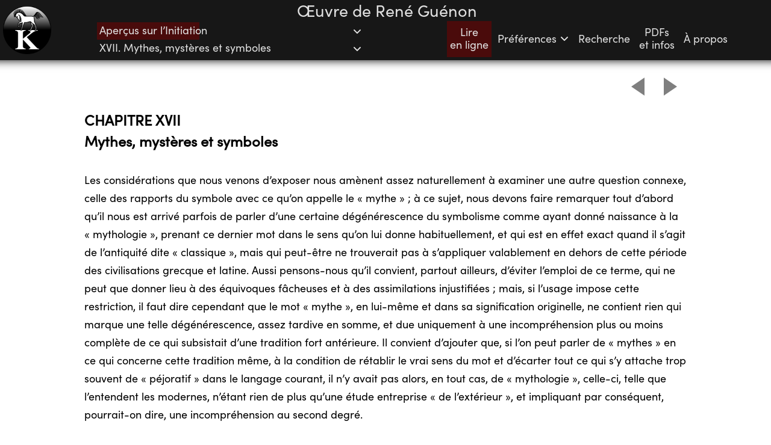

--- FILE ---
content_type: text/html; charset=UTF-8
request_url: https://oeuvre-de-rene-guenon.org/textes/AI17.php
body_size: 13610
content:

<script>
    localStorage.setItem('emplacement', window.location.href);
</script>


<!doctype html>
<html lang="fr-FR" xmlns:og="http://ogp.me/ns#">
  <head>
    <meta http-equiv="content-type" content="text/html; charset=utf-8"/>
    <link rel="icon" href="../images/icone.png">
    <link rel="apple-touch-icon" href="../images/icone.png">
    <title>Œuvre de René Guénon</title>
    <meta name="viewport" content="width=device-width, initial-scale=1, shrink-to-fit=no">
    <link rel="stylesheet" href="../styles.min.css">
    <link rel="manifest" href="../manifest.webmanifest">
    <meta name="theme-color" content="#171717"/>
    <meta name="apple-mobile-web-app-status-bar-style" content="black-translucent">
    <meta property="og:title" content="Lire en ligne : Aperçus sur l’Initiation">
    <meta property="og:description" content="Chapitre XVII – Mythes, mystères et symboles">
    <meta property="og:image" content="https://oeuvre-de-rene-guenon.org/images/icone.png">
    <meta property="og:type" content="article">
    <meta property="og:url" content="https://oeuvre-de-rene-guenon.org">
    <meta property="og:site_name" content="Œuvre de René Guénon">
  </head>
  <body>
    <input type="checkbox" id="hamburger">
    <label for="hamburger" id="hamburgerLabel">
      <span id="branche1" class="navicon"></span>
      <span id="branche2" class="navicon"></span>
      <span id="branche3" class="navicon"></span>
    </label>
    <div id="ecran"></div>

    <nav id="navigationBar">
      <div id="barreLimitee">
        <img id="logo" src="../images/icone.png">
        <div id="deuxlignes">
          <div id="cadreTitre">
            <div id="leTitre">Œuvre de René Guénon</div>
            <div id="espaceVide"></div>
          </div>
    
          <div id="ligne2">
            <div id="oeuvreEmplacement">

              <div id="reductible">
                <div id="leTitrePetit">Œuvre de René Guénon</div>      


                <div id="boutonLivres" tabindex="0">
                  <div id="texteLivres">
                  </div>

                  <svg
                    class="boutonSelectFleche"
                    width="16" height="16"
                    viewBox="0 0 16 16"
                    fill-rule="evenodd"
                  >
                    <path d="M8 12a1 1 0 0 1-.707-.293l-5-5a1 1 0 0 1 1.414-1.414L8 9.586l4.293-4.293a1 1 0 0 1 1.414 1.414l-5 5A1 1 0 0 1 8 12z"></path>
                  </svg>


                  <div id="progressBarLivre"></div>

                </div>


              </div>

              <div id="boutonSections" tabindex="0">
                <div id="texteSections">
                </div>

                <svg
                  class="boutonSelectFleche"
                  width="16" height="16"
                  viewBox="0 0 16 16"
                  fill-rule="evenodd"
                >
                  <path d="M8 12a1 1 0 0 1-.707-.293l-5-5a1 1 0 0 1 1.414-1.414L8 9.586l4.293-4.293a1 1 0 0 1 1.414 1.414l-5 5A1 1 0 0 1 8 12z"></path>
                </svg>

                <div id="progressBarSection"></div>


              </div>


              <div aria-expanded="false" role="list" class="optionsListContainer">
                <div id="listeSections" class="optionsList">
                  <ul>



    
  
    
  
    
  
    
  
    
  
    
  
    
  
    
  
    
  
    
  
    
  
    
  
                      <li class="option" tabindex="0" href="AI"><div>
                      Titre                    </div></li>
                    <li class="option" tabindex="0" href="AI00"><div>
                      Avant-propos                    </div></li>
                    <li class="option" tabindex="0" href="AI01" numerotation="I."><div>
                      Voie initiatique et voie mystique                    </div></li>
                    <li class="option" tabindex="0" href="AI02" numerotation="II."><div>
                      Magie et mysticisme                    </div></li>
                    <li class="option" tabindex="0" href="AI03" numerotation="III."><div>
                      Erreurs diverses concernant l’initiation                    </div></li>
                    <li class="option" tabindex="0" href="AI04" numerotation="IV."><div>
                      Des conditions de l’initiation                    </div></li>
                    <li class="option" tabindex="0" href="AI05" numerotation="V."><div>
                      De la régularité initiatique                    </div></li>
                    <li class="option" tabindex="0" href="AI06" numerotation="VI."><div>
                      Synthèse et syncrétisme                    </div></li>
                    <li class="option" tabindex="0" href="AI07" numerotation="VII."><div>
                      Contre le mélange des formes traditionnelles                    </div></li>
                    <li class="option" tabindex="0" href="AI08" numerotation="VIII."><div>
                      De la transmission initiatique                    </div></li>
                    <li class="option" tabindex="0" href="AI09" numerotation="IX."><div>
                      Tradition et transmission                    </div></li>
                    <li class="option" tabindex="0" href="AI10" numerotation="X."><div>
                      Des centres initiatiques                    </div></li>
                    <li class="option" tabindex="0" href="AI11" numerotation="XI."><div>
                      Organisations initiatiques et sectes religieuses                    </div></li>
                    <li class="option" tabindex="0" href="AI12" numerotation="XII."><div>
                      Organisations initiatiques et sociétés secrètes                    </div></li>
                    <li class="option" tabindex="0" href="AI13" numerotation="XIII."><div>
                      Du secret initiatique                    </div></li>
                    <li class="option" tabindex="0" href="AI14" numerotation="XIV."><div>
                      Des qualifications initiatiques                    </div></li>
                    <li class="option" tabindex="0" href="AI15" numerotation="XV."><div>
                      Des rites initiatiques                    </div></li>
                    <li class="option" tabindex="0" href="AI16" numerotation="XVI."><div>
                      Le rite et le symbole                    </div></li>
                    <li class="option selected" tabindex="0" href="AI17" numerotation="XVII."><div>
                      Mythes, mystères et symboles                    </div></li>
                    <li class="option" tabindex="0" href="AI18" numerotation="XVIII."><div>
                      Symbolisme et philosophie                    </div></li>
                    <li class="option" tabindex="0" href="AI19" numerotation="XIX."><div>
                      Rites et cérémonies                    </div></li>
                    <li class="option" tabindex="0" href="AI20" numerotation="XX."><div>
                      À propos de «&nbsp;magie cérémonielle&nbsp;»                    </div></li>
                    <li class="option" tabindex="0" href="AI21" numerotation="XXI."><div>
                      Des prétendus «&nbsp;pouvoirs&nbsp;» psychiques                    </div></li>
                    <li class="option" tabindex="0" href="AI22" numerotation="XXII."><div>
                      Le rejet des «&nbsp;pouvoirs&nbsp;»                    </div></li>
                    <li class="option" tabindex="0" href="AI23" numerotation="XXIII."><div>
                      Sacrements et rites initiatiques                    </div></li>
                    <li class="option" tabindex="0" href="AI24" numerotation="XXIV."><div>
                      La Prière et l’Incantation                    </div></li>
                    <li class="option" tabindex="0" href="AI25" numerotation="XXV."><div>
                      Des épreuves initiatiques                    </div></li>
                    <li class="option" tabindex="0" href="AI26" numerotation="XXVI."><div>
                      De la mort initiatique                    </div></li>
                    <li class="option" tabindex="0" href="AI27" numerotation="XXVII."><div>
                      Noms profanes et noms initiatiques                    </div></li>
                    <li class="option" tabindex="0" href="AI28" numerotation="XXVIII."><div>
                      Le symbolisme du théâtre                    </div></li>
                    <li class="option" tabindex="0" href="AI29" numerotation="XXIX."><div>
                      «&nbsp;Opératif&nbsp;» et «&nbsp;spéculatif&nbsp;»                    </div></li>
                    <li class="option" tabindex="0" href="AI30" numerotation="XXX."><div>
                      Initiation effective et initiation virtuelle                    </div></li>
                    <li class="option" tabindex="0" href="AI31" numerotation="XXXI."><div>
                      De l’enseignement initiatique                    </div></li>
                    <li class="option" tabindex="0" href="AI32" numerotation="XXXII."><div>
                      Les limites du mental                    </div></li>
                    <li class="option" tabindex="0" href="AI33" numerotation="XXXIII."><div>
                      Connaissance initiatique et «&nbsp;culture&nbsp;» profane                    </div></li>
                    <li class="option" tabindex="0" href="AI34" numerotation="XXXIV."><div>
                      Mentalité scolaire et pseudo-initiation                    </div></li>
                    <li class="option" tabindex="0" href="AI35" numerotation="XXXV."><div>
                      Initiation et «&nbsp;passivité&nbsp;»                    </div></li>
                    <li class="option" tabindex="0" href="AI36" numerotation="XXXVI."><div>
                      Initiation et «&nbsp;service&nbsp;»                    </div></li>
                    <li class="option" tabindex="0" href="AI37" numerotation="XXXVII."><div>
                      Le don des langues                    </div></li>
                    <li class="option" tabindex="0" href="AI38" numerotation="XXXVIII."><div>
                      Rose-croix et Rosicruciens                    </div></li>
                    <li class="option" tabindex="0" href="AI39" numerotation="XXXIX."><div>
                      Grands mystères et petits mystères                    </div></li>
                    <li class="option" tabindex="0" href="AI40" numerotation="XL."><div>
                      Initiation sacerdotale et initiation royale                    </div></li>
                    <li class="option" tabindex="0" href="AI41" numerotation="XLI."><div>
                      Quelques considérations sur l’hermétisme                    </div></li>
                    <li class="option" tabindex="0" href="AI42" numerotation="XLII."><div>
                      Transmutation et transformation                    </div></li>
                    <li class="option" tabindex="0" href="AI43" numerotation="XLIII."><div>
                      Sur la notion de l’élite                    </div></li>
                    <li class="option" tabindex="0" href="AI44" numerotation="XLIV."><div>
                      De la hiérarchie initiatique                    </div></li>
                    <li class="option" tabindex="0" href="AI45" numerotation="XLV."><div>
                      De l’infaillibilité traditionnelle                    </div></li>
                    <li class="option" tabindex="0" href="AI46" numerotation="XLVI."><div>
                      Sur deux devises initiatiques                    </div></li>
                    <li class="option" tabindex="0" href="AI47" numerotation="XLVII."><div>
                      <i>Verbum, Lux et Vita</i>                    </div></li>
                    <li class="option" tabindex="0" href="AI48" numerotation="XLVIII."><div>
                      La naissance de l’<i>Avatâra</i>                    </div></li>
    
  
    




  





    





  






    









  

  
  
    
  






  







  



    
                  </ul>
                </div>
              </div>





              <div aria-expanded="false" role="list" class="optionsListContainer">
                <div id="listeLivres" class="optionsList">
                  <ul>

                    <li class="optionsGroup"><div>
                      Livres                      </div>
                      <ul>
                        <li class="option" tabindex="0" href="IGEDH"><div>
                          Introduction générale à l’étude des doctrines hindoues                        </div></li>
                        <li class="option" tabindex="0" href="T"><div>
                          Le Théosophisme, histoire d’une pseudo-religion                        </div></li>
                        <li class="option" tabindex="0" href="ES"><div>
                          L’Erreur spirite                        </div></li>
                        <li class="option" tabindex="0" href="OO"><div>
                          Orient et Occident                        </div></li>
                        <li class="option" tabindex="0" href="ED"><div>
                          L’Ésoterisme de Dante                        </div></li>
                        <li class="option" tabindex="0" href="HDV"><div>
                          L’Homme et son devenir selon le <i>Vêdânta</i>                        </div></li>
                        <li class="option" tabindex="0" href="CMM"><div>
                          La Crise du Monde moderne                        </div></li>
                        <li class="option" tabindex="0" href="RDM"><div>
                          Le Roi du Monde                        </div></li>
                        <li class="option" tabindex="0" href="ASPT"><div>
                          Autorité spirituelle et pouvoir temporel                        </div></li>
                        <li class="option" tabindex="0" href="SC"><div>
                          Le Symbolisme de la Croix                        </div></li>
                        <li class="option" tabindex="0" href="EME"><div>
                          Les États multiples de l’être                        </div></li>
                        <li class="option" tabindex="0" href="RQST"><div>
                          Le Règne de la Quantité et les Signes des Temps                        </div></li>
                        <li class="option" tabindex="0" href="PCI"><div>
                          Les Principes du Calcul infinitésimal                        </div></li>
                        <li class="option selected" tabindex="0" href="AI"><div>
                          Aperçus sur l’Initiation                        </div></li>
                        <li class="option" tabindex="0" href="GT"><div>
                          La Grande Triade                        </div></li>
                      </ul>
                    </li>

                    <li class="optionsGroup"><div>
                      Conférence                      </div>
                      <ul>
                        <li class="option" tabindex="0" href="MO"><div>
                          La Métaphysique orientale                        </div></li>
                      </ul>
                    </li>

                    <li class="optionsGroup"><div>
                      Étude biographique                      </div>
                      <ul>

                        <li class="option" tabindex="0" href="SB"><div>
                          Saint Bernard                        </div></li>
                      </ul>
                    </li>


                    <li class="optionsGroup"><div>
                      Recueils posthumes                      </div>
                      <ul>
                        <li class="option" tabindex="0" href="RPS"><div>
                          Symbolisme                        </div></li>
                        <li class="option" tabindex="0" href="RPT"><div>
                          Tradition primordiale et adaptations cycliques                        </div></li>
                        <li class="option" tabindex="0" href="RPAL"><div>
                          Annexes aux livres et divers                        </div></li>
                        <li class="option" tabindex="0" href="CRL"><div>
                          Comptes rendus de livres                        </div></li>
                        <li class="option" tabindex="0" href="CRR"><div>
                          Comptes rendus de revues                        </div></li>

                      </ul>
                    </li>


                    <li class="optionsGroup"><div>
                      Autres signatures                      </div>
                      <ul>

                        <li class="option" tabindex="0" href="ASLS"><div>
                          Le Sphinx                        </div></li>
                      </ul>
                    </li>

                    <li class="optionsGroup"><div>
                      Autour de René Guénon                      </div>
                      <ul>
                        <li class="option" tabindex="0" href="AR"><div>
                          L’Archéomètre                        </div></li>
                      </ul>
                    </li>
                  </ul>
                </div>
              </div>




            </div>
      
      
      
      
            <div id="menuOffCanvas">
              <a class="element-off-canvas element-off-canvas-2-lignes" href="../index.php">
                Lire<br>en ligne</a>
              <a class="element-off-canvas element-off-canvas-1-ligne" href="../index.php">
                Lire en ligne</a>


              <div id="preferencesConteneur">
                <div id="preferencesBouton" class="element-off-canvas" tabindex="0">
                  Préférences                  <svg
                    id="preferencesBoutonFleche"
                    width="16" height="16"
                    viewBox="0 0 16 16"
                    fill-rule="evenodd"
                  >
                    <path d="M8 12a1 1 0 0 1-.707-.293l-5-5a1 1 0 0 1 1.414-1.414L8 9.586l4.293-4.293a1 1 0 0 1 1.414 1.414l-5 5A1 1 0 0 1 8 12z"></path>
                  </svg>
                </div>
                <div id="preferencesContent">
                  Thème                  <div>
                    <div id="bttheme1" style="color:#000000; background-color:#FFFFFF" class="boutonPreferences" tabindex="0">1</div>
                    <div id="bttheme2" style="color:#303030; background-color:#FFE8C0" class="boutonPreferences" tabindex="0">2</div>
                    <div id="bttheme3" style="color:#C0C0C0; background-color:#000000" class="boutonPreferences" tabindex="0">3</div>
                    <div id="bttheme4" style="color:#804000; background-color:#000000" class="boutonPreferences" tabindex="0">4</div>
                  </div>
                  <span class="menuEmpattement">Police&nbsp;: empattement</span>
                  <div class="menuEmpattement">
                    <div id="btPolice1" style="font-family:'Sofia Pro'" class="boutonPreferences" tabindex="0">Sans</div>
                    <div id="btPolice2" style="font-family:'Day Roman'" class="boutonPreferences" tabindex="0">Avec</div>
<!--                    <div id="btPolice3" style="font-family:'Fette Gotisch'" class="boutonPreferences" tabindex="0">Trop</div>
-->
                  </div>
                  <span class="menuAlignement">Police&nbsp;: alignement</span>
                  <div class="menuAlignement">
                    <div id="btAlignGauche" class="boutonPreferences" tabindex="0">À gauche</div>
                    <div id="btAlignJustifie" class="boutonPreferences" tabindex="0">Justifié</div>
                  </div>
                  Police&nbsp;: taille                  <div>
                    <div id="btTailleMoins" class="boutonPreferences" tabindex="0">A<sup>-</sup></div>
                    <div id="btTaillePlus" class="boutonPreferences" tabindex="0">A<sup>+</sup></div>
                    <div id="btTailleDefaut" class="boutonPreferences" tabindex="0">Défaut</div>
                  </div>
                  <span class="menuGaucher">Interface gaucher</span>
                  <div class="menuGaucher">
                    <div id="btGaucher" class="boutonPreferences" tabindex="0">Désactivé</div>
                  </div>
                  <div id="texteActive" style="display:none">Activé</div>
                  <div id="texteDesactive" style="display:none">Désactivé</div>
                </div>
              </div>

              <a class="element-off-canvas" href="../recherche">
                Recherche</a>
              <a class="element-off-canvas element-off-canvas-2-lignes" href="../telecharger">
                PDFs<br>et infos</a>
              <a class="element-off-canvas element-off-canvas-1-ligne" href="../telecharger">
                PDFs et infos</a>
              <a class="element-off-canvas" href="../apropos">
                À propos</a>
              <button id="boutonCopie" class="boutonPreferences" tabindex="0" onclick="copyToClipboard()">Copier URL</button>               
            </div>


          </div>
        </div>
        
        <div id="hamburgerPosition">
        </div>

      </div>
    </nav>




  

    <article class="corps" id="pageWrapper">

      <script>
  var poidsActuel = 27958,
      poidsLu     = 354964,
      poidsTotal  = 922528;
</script>



      <div id="cadreFlechesHaut">

        <button class="bouton-fleche-gauche" title="Section précédente" onclick=location.href="AI16" tabindex="0">
          <svg width="22" height="30">
            <polygon points="22 0 0 15 22 30"/>
          </svg>
        </button>

        <button class="bouton-fleche-droite" title="Section suivante" onclick=location.href="AI18" tabindex="0">
          <svg width="22" height="30">
            <polygon points="0 0 22 15 0 30"/>
          </svg>
        </button>

      </div>
      
     
      


<h3 class="titre-section">CHAPITRE XVII<br>
Mythes, mystères et symboles</h3>

<p>Les considérations
que nous venons d’exposer nous amènent assez naturellement à
examiner une autre question connexe, celle des rapports du symbole
avec ce qu’on appelle le «&nbsp;mythe&nbsp;»&nbsp;; à ce sujet,
nous devons faire remarquer tout d’abord qu’il nous est arrivé
parfois de parler d’une certaine dégénérescence du symbolisme
comme ayant donné naissance à la «&nbsp;mythologie&nbsp;»,
prenant ce dernier mot dans le sens qu’on lui donne habituellement,
et qui est en effet exact quand il s’agit de l’antiquité dite
«&nbsp;classique&nbsp;», mais qui peut-être ne trouverait pas à
s’appliquer valablement en dehors de cette période des
civilisations grecque et latine. Aussi pensons-nous qu’il convient,
partout ailleurs, d’éviter l’emploi de ce terme, qui ne peut que
donner lieu à des équivoques fâcheuses et à des assimilations
injustifiées&nbsp;; mais, si l’usage impose cette restriction, il
faut dire cependant que le mot «&nbsp;mythe&nbsp;», en lui-même et
dans sa signification originelle, ne contient rien qui marque une
telle dégénérescence, assez tardive en somme, et due uniquement à
une incompréhension plus ou moins complète de ce qui subsistait
d’une tradition fort antérieure. Il convient d’ajouter que, si
l’on peut parler de «&nbsp;mythes&nbsp;» en ce qui concerne cette
tradition même, à la condition de rétablir le vrai sens du mot et
d’écarter tout ce qui s’y attache trop souvent de «&nbsp;péjoratif&nbsp;»
dans le langage courant, il n’y avait pas alors, en tout cas, de
«&nbsp;mythologie&nbsp;», celle-ci, telle que l’entendent les
modernes, n’étant rien de plus qu’une étude entreprise «&nbsp;de
l’extérieur&nbsp;», et impliquant par conséquent, pourrait-on
dire, une incompréhension au second degré.</p>

<p>La distinction qu’on
a voulu parfois établir entre «&nbsp;mythes&nbsp;» et «&nbsp;symboles&nbsp;»
n’est pas fondée en réalité&nbsp;: pour certains, tandis que le
mythe est un récit présentant un autre sens que celui que les mots
qui le composent expriment directement et littéralement, le symbole
serait essentiellement une représentation figurative de certaines
idées par un schéma géométrique ou par un dessin quelconque&nbsp;;
le symbole serait donc proprement un mode graphique d’expression,
et le mythe un mode verbal. Suivant ce que nous avons expliqué
précédemment, il y a là, en ce qui concerne la signification
donnée au symbole, une restriction tout à fait inacceptable, car
toute image qui est prise pour représenter une idée, pour
l’exprimer ou la suggérer d’une façon quelconque et à quelque
degré que ce soit, est par là même un signe ou, ce qui revient au
même, un symbole de cette idée&nbsp;; peu importe qu’il s’agisse
d’une image visuelle ou de toute autre sorte d’image, car cela
n’introduit ici aucune différence essentielle et ne change
absolument rien au principe même du symbolisme. Celui-ci, dans tous
les cas, se base toujours sur un rapport d’analogie ou de
correspondance entre l’idée qu’il s’agit d’exprimer et
l’image, graphique, verbale ou autre, par laquelle on l’exprime&nbsp;;
à ce point de vue tout à fait général, les mots eux-mêmes, comme
nous l’avons déjà dit, ne sont et ne peuvent être autre chose
que des symboles. On pourrait même, au lieu de parler d’une idée
et d’une image comme nous venons de le faire, parler plus
généralement encore de deux réalités quelconques, d’ordres
différents, entre lesquelles il existe une correspondance ayant son
fondement à la fois dans la nature de l’une et de l’autre&nbsp;:
dans ces conditions, une réalité d’un certain ordre peut être
représentée par une réalité d’un autre ordre, et celle-ci est
alors un symbole de celle-là.</p>

<p>Ayant ainsi rappelé
le principe du symbolisme, nous voyons que celui-ci est évidemment
susceptible d’une multitude de modalités diverses&nbsp;; le mythe
n’en est qu’un simple cas particulier, constituant une de ces
modalités&nbsp;; on pourrait dire que le symbole est le genre, et
que le mythe en est une des espèces. En d’autres termes, on peut
envisager un récit symbolique, aussi bien et au même titre qu’un
dessin symbolique, ou que beaucoup d’autres choses encore qui ont
le même caractère et qui jouent le même rôle&nbsp;; les mythes
sont des récits symboliques, de même que les «&nbsp;paraboles&nbsp;»,
qui, au fond, n’en diffèrent pas <span style="white-space:nowrap">essentiellement<span id="fnref:1" title="1"><a class="footnote" href="#fn:1">(1)</a></span>&nbsp;;</span>
il ne nous semble pas qu’il y ait là quelque chose qui puisse
donner lieu à la moindre difficulté, dès lors qu’on a bien
compris la notion générale et fondamentale du symbolisme.</p>

<p>Mais, cela dit, il y
a lieu de préciser la signification propre du mot «&nbsp;mythe&nbsp;»
lui-même, qui peut nous amener à certaines remarques qui ne sont
pas sans importance, et qui se rattachent au caractère et à la
fonction du symbolisme envisagé dans le sens plus déterminé où il
se distingue du langage ordinaire et s’y oppose même à certains
égards. On regarde communément ce mot «&nbsp;mythe&nbsp;» comme
synonyme de «&nbsp;fable&nbsp;», en entendant simplement par là
une fiction quelconque, le plus souvent revêtue d’un caractère
plus ou moins poétique&nbsp;; c’est là l’effet de la
dégénérescence dont nous parlions tout d’abord, et les Grecs, à
la langue desquels ce terme est emprunté, ont certainement eux-mêmes
leur part de responsabilité dans ce qui est, à vrai dire, une
altération profonde et une déviation du sens primitif. Chez eux, en
effet, la fantaisie individuelle commença assez tôt à se donner
libre cours dans toutes les formes de l’art, qui, au lieu de
demeurer proprement hiératique et symbolique comme chez les
Égyptiens et les peuples de l’Orient, prit bientôt par là une
tout autre direction, visant beaucoup moins à instruire qu’à
plaire, et aboutissant à des productions dont la plupart sont à peu
près dépourvues de toute signification réelle et profonde (sauf ce
qui pouvait y subsister encore, fût-ce inconsciemment, d’éléments
ayant appartenu à la tradition antérieure), et où, en tout cas, on
ne retrouve plus trace de cette science éminemment «&nbsp;exacte&nbsp;»
qu’est le véritable symbolisme&nbsp;; c’est là, en somme, le
début de ce qu’on peut appeler l’art profane&nbsp;; et il
coïncide sensiblement avec celui de cette pensée également profane
qui, due à l’exercice de la même fantaisie individuelle dans un
autre domaine, devait être connue sous le nom de «&nbsp;philosophie&nbsp;».
La fantaisie dont il s’agit s’exerça en particulier sur les
mythes préexistants&nbsp;: les poètes, qui dès lors, n’étaient
plus des écrivains sacrés comme à l’origine et ne possédaient
plus l’inspiration «&nbsp;supra-humaine&nbsp;», en les
développant et les modifiant au gré de leur imagination, en les
entourant d’ornements superflus et vains, les obscurcirent et les
dénaturèrent, si bien qu’il devint souvent fort difficile d’en
retrouver le sens et d’en dégager les éléments essentiels, sauf
peut-être par comparaison avec les symboles similaires qu’on peut
rencontrer ailleurs et qui n’ont pas subi la même déformation&nbsp;;
et l’on peut dire que finalement le mythe ne fut plus, au moins
pour le plus grand nombre, qu’un symbole incompris, ce qu’il est
resté pour les modernes. Mais ce n’est là que l’abus et,
pourrions-nous dire, la «&nbsp;profanation&nbsp;» au sens propre du
mot&nbsp;; ce qu’il faut considérer, c’est que le mythe, avant
toute déformation, était essentiellement un récit symbolique,
comme nous l’avons dit plus haut, et que c’était là son unique
raison d’être&nbsp;; et, à ce point de vue déjà, «&nbsp;mythe&nbsp;»
n’est pas entièrement synonyme de «&nbsp;fable&nbsp;», car ce
dernier mot (en latin <i>fabula</i>, de <i>fari</i>, parler) ne
désigne étymologiquement qu’un récit quelconque, sans en
spécifier aucunement l’intention ou le caractère&nbsp;; ici
aussi, d’ailleurs, le sens de «&nbsp;fiction&nbsp;» n’est venu
s’y attacher qu’ultérieurement. Il y a plus&nbsp;: ces deux
termes de «&nbsp;mythe&nbsp;» et de «&nbsp;fable&nbsp;», qu’on
en est arrivé à prendre pour équivalents, sont dérivés de
racines qui ont en réalité une signification tout opposée, car,
tandis que la racine de «&nbsp;fable&nbsp;» désigne la parole,
celle de «&nbsp;mythe&nbsp;», si étrange que cela puisse sembler à
première vue lorsqu’il s’agit d’un récit, désigne au
contraire le silence.</p>

<p>En effet, le mot
grec <i>muthos</i>, «&nbsp;mythe&nbsp;», vient de la racine <i>mu</i>,
et celle-ci (qui se retrouve dans le latin <i>mutus</i>, muet)
représente la bouche fermée, et par suite le <span style="white-space:nowrap">silence<span id="fnref:2" title="2"><a class="footnote" href="#fn:2">(2)</a></span>&nbsp;;</span>
c’est là le sens du verbe <i>muein</i>, fermer la bouche, se taire
(et, par extension, il en arrive à signifier aussi fermer les yeux,
au propre et au figuré)&nbsp;; l’examen de quelques-uns des
dérivés de ce verbe est particulièrement instructif. Ainsi, de <i>muô</i>
(à l’infinitif <i>muein</i>) sont dérivés immédiatement deux
autres verbes qui n’en diffèrent que très peu par leur forme,
<i>muaô</i> et <i>mueô</i>&nbsp;; le premier a les mêmes
acceptions que <i>muô</i>, et il faut y joindre un autre dérivé,
<i>mullô</i>, qui signifie encore fermer les lèvres, et aussi
murmurer sans ouvrir la <span style="white-space:nowrap">bouche<span id="fnref:3" title="3"><a class="footnote" href="#fn:3">(3)</a></span>.</span>
Quant à <i>mueô</i>, et c’est là ce qu’il y a de plus
important, il signifie initier (aux «&nbsp;mystères&nbsp;», dont
le nom est tiré aussi de la même racine comme on le verra tout à
l’heure, et précisément par l’intermédiaire de <i>mueô</i> et
<i>mustês</i>), et, par suite, à la fois instruire (mais tout
d’abord instruire sans paroles, ainsi qu’il en était
effectivement dans les mystères) et consacrer&nbsp;; nous devrions
même dire en premier lieu consacrer, si l’on entend par
«&nbsp;consécration&nbsp;», comme il se doit normalement, la
transmission d’une influence spirituelle, ou le rite par lequel
celle-ci est régulièrement transmise&nbsp;; et de cette dernière
acception est provenue plus tard pour le même mot, dans le langage
ecclésiastique chrétien, celle de conférer l’ordination, qui en
effet est bien aussi une «&nbsp;consécration&nbsp;» en ce sens,
quoique dans un ordre différent de l’ordre initiatique.</p>

<p>Mais, dira-t-on, si
le mot «&nbsp;mythe&nbsp;» a une telle origine, comment se fait-il
qu’il ait pu servir à désigner un récit d’un certain genre&nbsp;?
C’est que cette idée de «&nbsp;silence&nbsp;» doit être
rapportée ici aux choses qui, en raison de leur nature même, sont
inexprimables, tout au moins directement et par le langage
ordinaire&nbsp;; une des fonctions générales du symbolisme est
effectivement de suggérer l’inexprimable, de le faire pressentir,
ou mieux «&nbsp;assentir&nbsp;», par les transpositions qu’il
permet d’effectuer d’un ordre à un autre, de l’inférieur au
supérieur, de ce qui est le plus immédiatement saisissable à ce
qui ne l’est que beaucoup plus difficilement&nbsp;; et telle est
précisément la destination première des mythes. C’est d’ailleurs
ainsi que, même à l’époque «&nbsp;classique&nbsp;», Platon a
encore recours à l’emploi des mythes lorsqu’il veut exposer des
conceptions qui dépassent la portée de ses moyens dialectiques
habituels&nbsp;; et ces mythes, que certainement il n’a point
«&nbsp;inventés&nbsp;», mais seulement «&nbsp;adaptés&nbsp;»,
car ils portent la marque incontestable d’un enseignement
traditionnel (comme la portent aussi certains procédés dont il fait
usage pour l’interprétation des mots, et qui sont comparables à
ceux du <i>nirukta</i> dans la tradition <span style="white-space:nowrap">hindoue)<span id="fnref:4" title="4"><a class="footnote" href="#fn:4">(4)</a></span>,</span>
ces mythes, disons-nous, sont bien loin de n’être que les
ornements littéraires plus ou moins négligeables qu’y voient trop
souvent les commentateurs et les «&nbsp;critiques&nbsp;» modernes,
pour qui il est assurément beaucoup plus commode de les écarter
ainsi sans autre examen que d’en donner une explication même
approximative&nbsp;; ils répondent, tout au contraire, à ce qu’il
y a de plus profond dans la pensée de Platon, de plus dégagé des
contingences individuelles, et qu’il ne peut, à cause de cette
profondeur même, exprimer que symboliquement&nbsp;; la dialectique
contient souvent chez lui une certaine part de «&nbsp;jeu&nbsp;»,
ce qui est très conforme à la mentalité grecque, mais, quand il
l’abandonne pour le mythe, on peut être sûr que le jeu a cessé
et qu’il s’agit de choses ayant en quelque façon un caractère
«&nbsp;sacré&nbsp;».</p>

<p>Dans le mythe, ce
qu’on dit est donc autre chose que ce qu’on veut dire&nbsp;; nous
pouvons remarquer en passant que c’est là aussi ce que signifie
étymologiquement le mot «&nbsp;allégorie&nbsp;» (de <i>allo
agoreuein</i>, littéralement «&nbsp;dire autre chose&nbsp;»), qui
nous donne encore un autre exemple des déviations de sens dues à
l’usage courant, car, en fait, il ne désigne plus actuellement
qu’une représentation conventionnelle et «&nbsp;littéraire&nbsp;»,
d’intention uniquement morale ou psychologique, et qui, le plus
souvent, rentre dans la catégorie de ce qu’on appelle communément
les «&nbsp;abstractions personnifiées&nbsp;»&nbsp;; il est à
peine besoin de dire que rien ne saurait être plus éloigné du
véritable symbolisme. Mais, pour en revenir au mythe, s’il ne dit
pas ce qu’il veut dire, il le suggère par cette correspondance
analogique qui est le fondement et l’essence même de tout
symbolisme&nbsp;; ainsi, pourrait-on dire, on garde le silence tout
en parlant, et c’est de là que le mythe a reçu sa <span style="white-space:nowrap">désignation<span id="fnref:5" title="5"><a class="footnote" href="#fn:5">(5)</a></span>.</span></p>

<p>Il nous reste à
attirer l’attention sur la parenté des mots «&nbsp;mythe&nbsp;»
et «&nbsp;mystère&nbsp;», issus tous deux de la même racine&nbsp;:
le mot grec <i>mustêrion</i>, «&nbsp;mystère&nbsp;», se rattache
directement, lui aussi, à l’idée du «&nbsp;silence&nbsp;»&nbsp;;
et ceci, d’ailleurs, peut s’interpréter en plusieurs sens
différents, mais liés l’un à l’autre, et dont chacun a sa
raison d’être à un certain point de vue. Remarquons tout d’abord
que, d’après la dérivation que nous avons indiquée précédemment
(de <i>mueô</i>), le sens principal du mot est celui qui se réfère
à l’initiation, et c’est bien ainsi, en effet, qu’il faut
entendre ce qui était appelé «&nbsp;mystères&nbsp;» dans
l’antiquité grecque. D’autre part, ce qui montre encore le
destin vraiment singulier de certains mots, c’est qu’un autre
terme étroitement apparenté à ceux que nous venons de mentionner
est, comme nous l’avons d’ailleurs indiqué déjà, celui de
«&nbsp;mystique&nbsp;», qui, étymologiquement, s’applique à
tout ce qui concerne les mystères&nbsp;: <i>mustikos</i>, en effet,
est l’adjectif de <i>mustês</i>, initié&nbsp;; il équivaut donc
originairement à «&nbsp;initiatique&nbsp;» et désigne tout ce qui
se rapporte à l’initiation, à sa doctrine et à son objet même
(mais dans ce sens ancien, il ne peut jamais être appliqué à des
personnes)&nbsp;; or, chez les modernes, ce même mot «&nbsp;mystique&nbsp;»,
seul parmi tous ces termes de souche commune, en est arrivé à
désigner exclusivement quelque chose qui, comme nous l’avons vu,
n’a absolument rien de commun avec l’initiation, et qui a même
des caractères opposés à certains égards.</p>

<p>Revenons maintenant
aux divers sens du mot «&nbsp;mystère&nbsp;»&nbsp;: au sens le
plus immédiat, nous dirions volontiers le plus grossier ou tout au
moins le plus extérieur, le mystère est ce dont on ne doit pas
parler, ce sur quoi il convient de garder le silence, ou ce qu’il
est interdit de faire connaître au dehors&nbsp;; c’est ainsi qu’on
l’entend le plus communément, même lorsqu’il s’agit des
mystères antiques&nbsp;; et, dans l’acception plus courante qu’il
a reçue ultérieurement, le mot n’a même guère gardé d’autre
sens que celui-là. Pourtant, cette interdiction de révéler
certains rites et certains enseignements doit en réalité, tout en
faisant la part des considérations d’opportunité qui ont pu
assurément y jouer parfois un rôle, mais qui n’ont jamais qu’un
caractère purement contingent, être envisagée surtout comme ayant,
elle aussi, une valeur de symbole&nbsp;; nous nous sommes déjà
expliqué sur ce point en parlant de la véritable nature du secret
initiatique. Comme nous l’avons dit à ce propos, ce qu’on a
appelé la «&nbsp;discipline du secret&nbsp;», qui était de
rigueur tout aussi bien dans la primitive Église chrétienne que
dans les anciens mystères (et les adversaires religieux de
l’ésotérisme devraient bien s’en souvenir), est fort loin de
nous apparaître uniquement comme une simple précaution contre
l’hostilité, du reste très réelle et souvent dangereuse, due à
l’incompréhension du monde profane&nbsp;; nous y voyons d’autres
raisons d’un ordre beaucoup plus profond, et qui peuvent être
indiquées par les autres sens contenus dans le mot «&nbsp;mystère&nbsp;».
Nous pouvons d’ailleurs ajouter que ce n’est pas par une simple
coïncidence qu’il y a une étroite similitude entre les mots
«&nbsp;sacré&nbsp;» (<i>sacratum</i>) et «&nbsp;secret&nbsp;»
(<i>secretum</i>)&nbsp;: il s’agit, dans l’un et l’autre cas,
de ce qui est mis à part (<i>secernere</i>, mettre à part, d’où
le participe <i>secretum</i>), réservé, séparé du domaine
profane&nbsp;; de même, le lieu consacré est appelé <i>templum</i>,
dont la racine <i>tem</i> (qui se retrouve dans le grec <i>temnô</i>,
couper, retrancher, séparer, d’où <i>temenos</i>, enceinte
sacrée) exprime aussi la même idée&nbsp;; et la «&nbsp;contemplation&nbsp;»,
dont le nom provient de la même racine, se rattache encore à cette
idée par son caractère strictement <span style="white-space:nowrap">«&nbsp;intérieur&nbsp;»<span id="fnref:6" title="6"><a class="footnote" href="#fn:6">(6)</a></span>.</span></p>

<p>Suivant le second
sens du mot «&nbsp;mystère&nbsp;», qui est déjà moins extérieur,
il désigne ce qu’on doit recevoir en <span style="white-space:nowrap">silence<span id="fnref:7" title="7"><a class="footnote" href="#fn:7">(7)</a></span>,</span>
ce sur quoi il ne convient pas de discuter&nbsp;; à ce point de vue,
toutes les doctrines traditionnelles, y compris les dogmes religieux
qui en constituent un cas particulier, peuvent être appelées
mystères (l’acception de ce mot s’étendant alors à des
domaines autres que le domaine initiatique, mais où s’exerce
également une influence «&nbsp;non-humaine&nbsp;»), parce que ce
sont des vérités qui, par leur nature essentiellement
supra-individuelle et supra-rationnelle, sont au-dessus de toute
<span style="white-space:nowrap">discussion<span id="fnref:8" title="8"><a class="footnote" href="#fn:8">(8)</a></span>.</span>
Or on peut dire, pour relier ce sens au premier, que répandre
inconsidérément parmi les profanes les mystères ainsi entendus,
c’est inévitablement les livrer à la discussion, procédé
profane par excellence, avec tous les inconvénients qui peuvent en
résulter et que résume parfaitement ce mot de «&nbsp;profanation&nbsp;»
que nous employions déjà précédemment à un autre propos, et qui
doit être pris ici dans son acception à la fois la plus littérale
et la plus complète&nbsp;; le travail destructif de la «&nbsp;critique&nbsp;»
moderne à l’égard de toute tradition est un exemple trop éloquent
de ce que nous voulons dire pour qu’il soit nécessaire d’y
insister <span style="white-space:nowrap">davantage<span id="fnref:9" title="9"><a class="footnote" href="#fn:9">(9)</a></span>.</span></p>

<p>Enfin, il est un
troisième sens, le plus profond de tous, suivant lequel le mystère
est proprement l’inexprimable, qu’on ne peut que contempler en
silence (et il convient de se rappeler ici ce que nous disions tout à
l’heure de l’origine du mot «&nbsp;contemplation&nbsp;»)&nbsp;;
et, comme l’inexprimable est en même temps et par là même
l’incommunicable, l’interdiction de révéler l’enseignement
sacré symbolise, à ce nouveau point de vue, l’impossibilité
d’exprimer par des paroles le véritable mystère dont cet
enseignement n’est pour ainsi dire que le vêtement, le manifestant
et le voilant tout <span style="white-space:nowrap">ensemble<span id="fnref:10" title="10"><a class="footnote" href="#fn:10">(10)</a></span>.</span>
L’enseignement concernant l’inexprimable ne peut évidemment que
le suggérer à l’aide d’images appropriées, qui seront comme
les supports de la contemplation&nbsp;; d’après ce que nous avons
expliqué, cela revient à dire qu’un tel enseignement prend
nécessairement la forme symbolique. Tel fut toujours, et chez tous
les peuples, un des caractères essentiels de l’initiation aux
mystères, par quelque nom qu’on l’ait d’ailleurs désignée&nbsp;;
on peut donc dire que les symboles, et en particulier les mythes
lorsque cet enseignement se traduisit en paroles, constituent
véritablement, dans leur destination première, le langage même de
cette initiation.</p>
<br>
<br>
<br>
<aside class="footnotes">
  <hr>
  <ol>
    <li id="fn:1">
      <p>
        Il n’est pas sans intérêt de remarquer que ce qu’on appelle
        dans la Maçonnerie les «&nbsp;légendes&nbsp;» des différents
        grades rentre dans cette définition des mythes, et que la «&nbsp;mise
        en action&nbsp;» de ces «&nbsp;légendes&nbsp;» montre bien
        qu’elles sont véritablement incorporées aux rites mêmes, dont
        il est absolument impossible de les séparer&nbsp;; ce que nous
        avons dit de l’identité essentielle du rite et du symbole
        s’applique donc encore très nettement en pareil cas.
        <a class="reversefootnote" href="#fnref:1">&nbsp;↩</a></p>
    </li>
    <li id="fn:2">
      <p>
        Le <i>mutus liber</i>
        des hermétistes est littéralement le «&nbsp;livre muet&nbsp;»,
        c’est-à-dire sans commentaire verbal, mais c’est aussi, en même
        temps, le livre des symboles, en tant que le symbolisme peut être
        véritablement regardé comme le «&nbsp;langage du silence&nbsp;».
        <a class="reversefootnote" href="#fnref:2">&nbsp;↩</a></p>
    </li>
    <li id="fn:3">
      <p>
        Le latin <i>murmur</i> n’est d’ailleurs que la racine <i>mu</i>
        prolongée par la lettre <i>r</i> et répétée, de façon à représenter
        un bruit sourd et continu produit avec la bouche fermée.
        <a class="reversefootnote" href="#fnref:3">&nbsp;↩</a></p>
    </li>
    <li id="fn:4">
      <p>
        Pour des exemples de ce genre d’interprétation, voir surtout le
        <i>Cratyle</i>.
        <a class="reversefootnote" href="#fnref:4">&nbsp;↩</a></p>
    </li>
    <li id="fn:5">
      <p>
        On peut remarquer que c’est là ce que signifient aussi ces
        paroles du Christ, qui confirment bien l’identité foncière du
        «&nbsp;mythe&nbsp;» et de la «&nbsp;parabole&nbsp;» que nous
        signalions plus haut&nbsp;: «&nbsp;Pour ceux qui sont du dehors
        (expression exactement équivalente à celle de «&nbsp;profanes&nbsp;»),
        je leur parle en paraboles, de sorte qu’en voyant ils ne voient
        point, et qu’en entendant ils n’entendent point&nbsp;»
        (<i>S<sup>t</sup> Matthieu</i>, XIII, 13&nbsp;; <i>S<sup>t</sup>
        Marc</i>, IV, 11-12&nbsp;; <i>S<sup>t</sup> Luc</i>, VIII, 10). Il
        s’agit ici de ceux qui ne saisissent que ce qui est dit
        littéralement, qui sont incapables d’aller au delà pour
        atteindre l’inexprimable, et à qui, par conséquent, «&nbsp;il
        n’a pas été donné de connaître le mystère du Royaume des
        Cieux&nbsp;»&nbsp;; et l’emploi du mot «&nbsp;mystère&nbsp;»,
        dans cette dernière phrase du texte évangélique, est à noter
        tout spécialement en rapport avec les considérations qui vont
        suivre.
        <a class="reversefootnote" href="#fnref:5">&nbsp;↩</a></p>
    </li>
    <li id="fn:6">
      <p>
        Il est donc étymologiquement absurde de parler de «&nbsp;contempler&nbsp;»
        un spectacle extérieur quelconque, comme le font couramment les
        modernes, pour qui le vrai sens des mots semble, dans tant de cas,
        être complètement perdu.
        <a class="reversefootnote" href="#fnref:6">&nbsp;↩</a></p>
    </li>
    <li id="fn:7">
      <p>
        On pourra se rappeler encore ici la prescription du silence imposée
        autrefois aux disciples dans certaines écoles initiatiques,
        notamment dans l’école pythagoricienne.
        <a class="reversefootnote" href="#fnref:7">&nbsp;↩</a></p>
    </li>
    <li id="fn:8">
      <p>
        Ceci n’est autre chose que l’infaillibilité même qui est
        inhérente à toute doctrine traditionnelle.
        <a class="reversefootnote" href="#fnref:8">&nbsp;↩</a></p>
    </li>
    <li id="fn:9">
      <p>
        Ce sens du mot «&nbsp;mystère&nbsp;», qui est également attaché
        au mot «&nbsp;sacré&nbsp;» en raison de ce que nous avons dit
        plus haut, est marqué très nettement dans ce précepte de
        l’Évangile&nbsp;: «&nbsp;Ne donnez pas les choses saintes aux
        chiens, et ne jetez pas les perles devant les pourceaux, de peur
        qu’ils ne les foulent aux pieds, et que, se retournant contre
        vous, ils ne vous déchirent&nbsp;» (<i>S<sup>t</sup> Matthieu</i>, VII, 6).
        On remarquera que les profanes sont représentés ici symboliquement
        par les animaux considérés comme «&nbsp;impurs&nbsp;», au sens
        proprement rituel de ce mot.
        <a class="reversefootnote" href="#fnref:9">&nbsp;↩</a></p>
    </li>
    <li id="fn:10">
      <p>
        La conception vulgaire des «&nbsp;mystères&nbsp;», surtout quand
        elle est appliquée au domaine religieux, implique une confusion
        manifeste entre «&nbsp;inexprimable&nbsp;» et
        «&nbsp;incompréhensible&nbsp;», confusion qui est tout à fait
        injustifiée, sauf relativement aux limitations intellectuelles de
        certaines individualités.
        <a class="reversefootnote" href="#fnref:10">&nbsp;↩</a></p>
    </li>
  </ol>
</aside>




      <div id="cadreFlechesBas">

        <button class="bouton-fleche-gauche" title="Section précédente" onclick=location.href="AI16" tabindex="0">
          <svg width="22" height="30">
            <polygon points="22 0 0 15 22 30"/> 
          </svg>
        </button>

        <button class="bouton-fleche-droite" title="Section suivante" onclick=location.href="AI18" tabindex="0">
          <svg width="22" height="30">
            <polygon points="0 0 22 15 0 30"/> 
          </svg>
        </button>


      </div>

    </article>

    <script src="../functions.min.js" type="application/javascript"></script>

  </body>
</html>